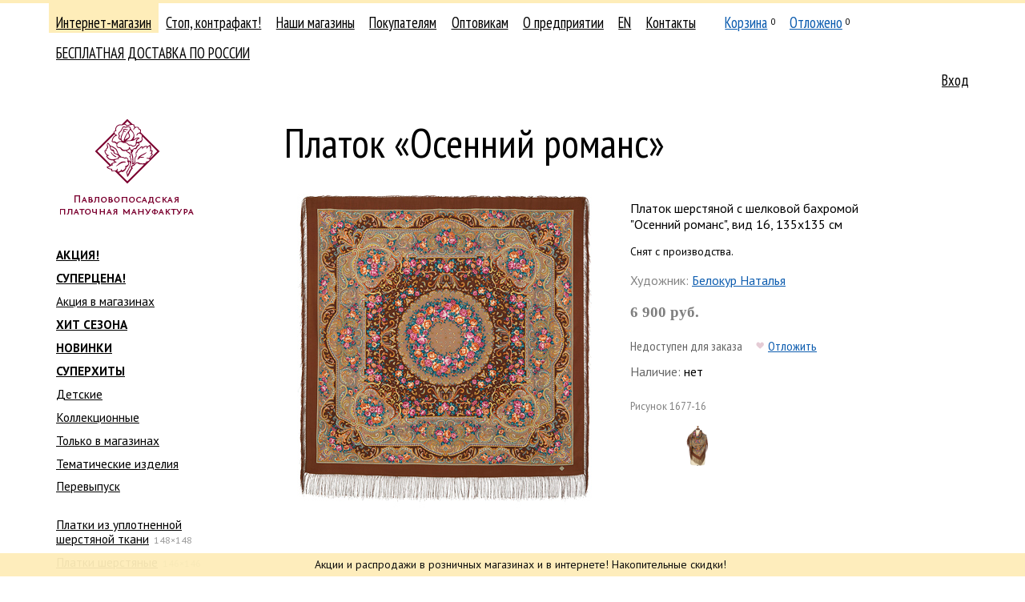

--- FILE ---
content_type: text/html; charset=UTF-8
request_url: https://new.platki.ru/catalogue/207/208/-/8031/
body_size: 9134
content:
<!DOCTYPE html PUBLIC "-//W3C//DTD XHTML 1.0 Transitional//EN" "http://www.w3.org/TR/xhtml1/DTD/xhtml1-transitional.dtd">
<html xmlns="http://www.w3.org/1999/xhtml" xml:lang="" lang=""><head><meta http-equiv="Content-Type" content="text/html; charset=UTF-8" /><title>Платок «Осенний романс»</title><link rel="stylesheet" type="text/css" href="/on-line/css/fonts.css?v=43" /><link rel="stylesheet" type="text/css" href="/on-line/css/common.css?v=43" /><link rel="stylesheet" type="text/css" href="/on-line/css/forms.css?v=43" /><link rel="stylesheet" type="text/css" href="/on-line/css/toggler.css?v=43" /><link rel="stylesheet" type="text/css" href="/on-line/css/confirm.css?v=43" /><link rel="stylesheet" type="text/css" href="/on-line/css/jquery/jquery-ui.css?v=43" /><!--[if IE]><link rel="stylesheet" media="all" href="/on-line/css/ie.css?v=43" /><![endif]--><link rel="stylesheet" type="text/css" href="/on-line/css/catalogue.css?v=43" /><link rel="stylesheet" type="text/css" href="/on-line/css/search.css?v=43" /><link rel="stylesheet" type="text/css" href="/on-line/css/preorder.css?v=43" /><script src="/on-line/js/jquery/jquery-1.12.4.js?v=43"></script><script src="/on-line/js/jquery/jquery-ui-1.12.1.js?v=43"></script><script type="text/javascript" src="/on-line/js/event-emitter.js?v=43"></script><script type="text/javascript" src="/on-line/js/common.js?v=43"></script><script type="text/javascript" src="/on-line/js/toggler.js?v=43"></script><script type="text/javascript" src="/on-line/js/search.js?v=43"></script><script type="text/javascript" src="/on-line/js/confirm.js?v=43"></script><script src="/on-line/js/catalogue.js?v=43"></script><script src="/on-line/js/jquery/jquery.zoom.js?v=43"></script><meta name="yandex-verification" content="2d112c37d93155f5" /><meta name="mailru-verification" content="41ddeee9bcd36733" /><meta name="zen-verification" content="dT2g7E902KVVsEFyUsR8hdwGzujDHhc7XtblRxapjv1NLcro48Kkeglz49m7FCqQ" /><link rel="shortcut icon" href="/on-line/i/favicon.ico" /></head><body class="body"><div class="notice-message">
			    Акции и распродажи  в розничных магазинах и в интернете! Накопительные скидки! 
			    
                
			</div><div class="container-wrapper"><div class="container"><div class="clearfix"><div class="header clearfix"><div class="header-navigation clearfix"><ul class="navigation-list navigation-list__main clearfix"><li class="navigation-item navigation-item__catalogue navigation-item__selected"><div class="navigation-item-gap navigation-item-gap__selected"><div class="navigation-item-gap-inner"><a class="navigation-item-title-link" href="/catalogue/">Интернет-магазин</a></div></div></li><li class="navigation-item navigation-item__fake"><div class="navigation-item-gap"><div class="navigation-item-gap-inner"><a class="navigation-item-title-link" href="/fake/">Стоп, контрафакт!</a></div></div></li><li class="navigation-item navigation-item__stores"><div class="navigation-item-gap"><div class="navigation-item-gap-inner"><a class="navigation-item-title-link" href="/stores/">Наши магазины</a></div></div></li><li class="navigation-item navigation-item__retail"><div class="navigation-item-gap"><div class="navigation-item-gap-inner"><a class="navigation-item-title-link" href="/retail/how-to-buy/">Покупателям</a></div></div></li><li class="navigation-item navigation-item__wholesale"><div class="navigation-item-gap"><div class="navigation-item-gap-inner"><a class="navigation-item-title-link" href="/wholesale/">Оптовикам</a></div></div></li><li class="navigation-item navigation-item__about"><div class="navigation-item-gap"><div class="navigation-item-gap-inner"><a class="navigation-item-title-link" href="/about/manufactory/">О предприятии</a></div></div></li><li class="navigation-item navigation-item__en"><div class="navigation-item-gap"><div class="navigation-item-gap-inner"><a class="navigation-item-title-link" href="/en/">EN</a></div></div></li><li class="navigation-item navigation-item__contacts"><div class="navigation-item-gap"><div class="navigation-item-gap-inner"><a class="navigation-item-title-link" href="/contacts/factory/">Контакты</a></div></div></li><li class="navigation-item navigation-item__cart"><div class="navigation-item-gap"><div class="navigation-item-gap-inner"><a class="navigation-item-title-link" href="/cart/">Корзина</a><sup class="navigation-item-quantity navigation-item-quantity__cart">0</sup></div></div></li><li class="navigation-item navigation-item__deposit"><div class="navigation-item-gap"><div class="navigation-item-gap-inner"><a class="navigation-item-title-link" href="/deposit/">Отложено</a><sup class="navigation-item-quantity navigation-item-quantity__deposit">0</sup></div></div></li><li class="navigation-item navigation-item__preorder"><div class="navigation-item-gap"><div class="navigation-item-gap-inner"></div></div></li><li class="navigation-item navigation-item__481"><div class="navigation-item-gap"><div class="navigation-item-gap-inner"><a class="navigation-item-title-link" href="/retail/payment-delivery/473/">БЕСПЛАТНАЯ ДОСТАВКА ПО РОССИИ</a></div></div></li></ul><ul class="navigation-list navigation-list__auth clearfix"><li class="navigation-item"><div class="navigation-item-gap"><a class="navigation-item-title-link" href="/auth/">Вход</a></div></li></ul></div><div class="header-logo"><a class="header-logo-link nodecor" href="/"><span class="header-logo-image-gap"><img class="header-logo-image" src="/on-line/i/logo__ru.png?rnd=2" width="168" height="120" alt="" /></span></a></div></div><div class="page clearfix"><div class="content content-columns clearfix"><div class="content-column content-column__left"><div class="navigation-list__second-gap navigation-list__virtual-gap"><ul class="navigation-list navigation-list__second clearfix"><li class="navigation-item navigation-item__ navigation-item__accented"><div class="navigation-item-gap"><div class="navigation-item-gap-inner"><a class="navigation-item-title-link" href="/catalogue/f:31/">АКЦИЯ!</a></div></div></li><li class="navigation-item navigation-item__ navigation-item__accented"><div class="navigation-item-gap"><div class="navigation-item-gap-inner"><a class="navigation-item-title-link" href="/catalogue/f:46/">СУПЕРЦЕНА!</a></div></div></li><li class="navigation-item navigation-item__"><div class="navigation-item-gap"><div class="navigation-item-gap-inner"><a class="navigation-item-title-link" href="/catalogue/f:18/">Акция в магазинах</a></div></div></li><li class="navigation-item navigation-item__ navigation-item__accented"><div class="navigation-item-gap"><div class="navigation-item-gap-inner"><a class="navigation-item-title-link" href="/catalogue/f:36/">ХИТ СЕЗОНА</a></div></div></li><li class="navigation-item navigation-item__ navigation-item__accented"><div class="navigation-item-gap"><div class="navigation-item-gap-inner"><a class="navigation-item-title-link" href="/catalogue/f:17/">НОВИНКИ</a></div></div></li><li class="navigation-item navigation-item__ navigation-item__accented"><div class="navigation-item-gap"><div class="navigation-item-gap-inner"><a class="navigation-item-title-link" href="/catalogue/f:22/">СУПЕРХИТЫ</a></div></div></li><li class="navigation-item navigation-item__"><div class="navigation-item-gap"><div class="navigation-item-gap-inner"><a class="navigation-item-title-link" href="/catalogue/f:35/">Детские</a></div></div></li><li class="navigation-item navigation-item__"><div class="navigation-item-gap"><div class="navigation-item-gap-inner"><a class="navigation-item-title-link" href="/catalogue/f:33/">Коллекционные</a></div></div></li><li class="navigation-item navigation-item__"><div class="navigation-item-gap"><div class="navigation-item-gap-inner"><a class="navigation-item-title-link" href="/catalogue/f:32/">Только в магазинах</a></div></div></li><li class="navigation-item navigation-item__"><div class="navigation-item-gap"><div class="navigation-item-gap-inner"><a class="navigation-item-title-link" href="/catalogue/f:19/">Тематические изделия</a></div></div></li><li class="navigation-item navigation-item__"><div class="navigation-item-gap"><div class="navigation-item-gap-inner"><a class="navigation-item-title-link" href="/catalogue/f:45/">Перевыпуск</a></div></div></li><li class="navigation-item navigation-item__ none"><div class="navigation-item-gap"><div class="navigation-item-gap-inner"><a class="navigation-item-title-link" href="/catalogue/f:-1/">Предзаказные изделия</a></div></div></li></ul></div><div class="navigation-list__second-gap"><ul class="navigation-list navigation-list__second clearfix"><li class="navigation-item navigation-item__1"><div class="navigation-item-gap"><div class="navigation-item-gap-inner"><a class="navigation-item-title-link" href="/catalogue/1/">Платки из уплотненной шерстяной ткани</a><span class="navigation-item-postfix">148×148</span></div></div></li><li class="navigation-item navigation-item__2"><div class="navigation-item-gap"><div class="navigation-item-gap-inner"><a class="navigation-item-title-link" href="/catalogue/2/">Платки шерстяные</a><span class="navigation-item-postfix">146×146</span></div></div></li><li class="navigation-item navigation-item__207"><div class="navigation-item-gap"><div class="navigation-item-gap-inner"><a class="navigation-item-title-link" href="/catalogue/207/">Платки шерстяные из двухниточной пряжи</a><span class="navigation-item-postfix">135×135</span></div></div><ul class="navigation-list navigation-list__second clearfix"><li class="navigation-item navigation-item__209"><div class="navigation-item-gap"><div class="navigation-item-gap-inner"><a class="navigation-item-title-link" href="/catalogue/207/209/">с шелковой вязаной бахромой</a></div></div></li><li class="navigation-item navigation-item__208 navigation-item__selected"><div class="navigation-item-gap navigation-item-gap__selected"><div class="navigation-item-gap-inner"><a class="navigation-item-title-link" href="/catalogue/207/208/">с шелковой бахромой</a></div></div><ul class="navigation-list navigation-list__second clearfix"></ul></li></ul></li><li class="navigation-item navigation-item__11"><div class="navigation-item-gap"><div class="navigation-item-gap-inner"><a class="navigation-item-title-link" href="/catalogue/11/">Платки шерстяные</a><span class="navigation-item-postfix">125×125</span></div></div></li><li class="navigation-item navigation-item__199"><div class="navigation-item-gap"><div class="navigation-item-gap-inner"><a class="navigation-item-title-link" href="/catalogue/199/">Платки шерстяные</a><span class="navigation-item-postfix">115×115</span></div></div></li><li class="navigation-item navigation-item__213"><div class="navigation-item-gap"><div class="navigation-item-gap-inner"><a class="navigation-item-title-link" href="/catalogue/213/"> Платки шерстяные </a><span class="navigation-item-postfix">110×110</span></div></div></li><li class="navigation-item navigation-item__8"><div class="navigation-item-gap"><div class="navigation-item-gap-inner"><a class="navigation-item-title-link" href="/catalogue/8/">Платки шерстяные</a><span class="navigation-item-postfix">89×89</span></div></div></li><li class="navigation-item navigation-item__9"><div class="navigation-item-gap"><div class="navigation-item-gap-inner"><a class="navigation-item-title-link" href="/catalogue/9/">Платки шерстяные </a><span class="navigation-item-postfix">72×72</span></div></div></li><li class="navigation-item navigation-item__7"><div class="navigation-item-gap"><div class="navigation-item-gap-inner"><a class="navigation-item-title-link" href="/catalogue/7/">Платки шелковые</a></div></div></li><li class="navigation-item navigation-item__12"><div class="navigation-item-gap"><div class="navigation-item-gap-inner"><a class="navigation-item-title-link" href="/catalogue/12/">Платки хлопковые</a></div></div></li><li class="navigation-item navigation-item__214"><div class="navigation-item-gap"><div class="navigation-item-gap-inner"><a class="navigation-item-title-link" href="/catalogue/214/">Платки из вискозы</a></div></div></li><li class="navigation-item navigation-item__13"><div class="navigation-item-gap"><div class="navigation-item-gap-inner"><a class="navigation-item-title-link" href="/catalogue/13/">Палантины</a></div></div></li><li class="navigation-item navigation-item__14"><div class="navigation-item-gap"><div class="navigation-item-gap-inner"><a class="navigation-item-title-link" href="/catalogue/14/">Шарфы женские</a></div></div></li><li class="navigation-item navigation-item__15"><div class="navigation-item-gap"><div class="navigation-item-gap-inner"><a class="navigation-item-title-link" href="/catalogue/15/">Кашне и шарфы мужские</a></div></div></li><li class="navigation-item navigation-item__237"><div class="navigation-item-gap"><div class="navigation-item-gap-inner"><a class="navigation-item-title-link" href="/catalogue/237/">Швейные изделия</a></div></div></li><li class="navigation-item navigation-item__257"><div class="navigation-item-gap"><div class="navigation-item-gap-inner"><a class="navigation-item-title-link" href="/catalogue/257/">Сумки</a></div></div></li><li class="navigation-item navigation-item__16"><div class="navigation-item-gap"><div class="navigation-item-gap-inner"><a class="navigation-item-title-link" href="/catalogue/16/">Скатерти хлопковые</a></div></div></li><li class="navigation-item navigation-item__17"><div class="navigation-item-gap"><div class="navigation-item-gap-inner"><a class="navigation-item-title-link" href="/catalogue/17/">Скатерти, дорожки льняные</a></div></div></li><li class="navigation-item navigation-item__18"><div class="navigation-item-gap"><div class="navigation-item-gap-inner"><a class="navigation-item-title-link" href="/catalogue/18/">Книги и упаковка</a></div></div></li></ul></div><div class="search-form-gap"><div class="search-form"><form action="/catalogue/search/" method="get"><input name="proceed" type="hidden" value="1" /><input name="type" type="hidden" value="text" /><div class="search-types-label">Поиск в каталоге по</div><ul class="search-types"><li class="search-type search-type__selected"><span class="search-type-link link link__pseudo" data-rel-id="text">тексту</span></li><li class="search-type"><span class="search-type-link link link__pseudo" data-rel-id="param">параметрам</span></li></ul><div class="search-types-blocks"><div data-id="text" class="search-types-block"><input name="q" id="q" type="text" value="" placeholder="Название или рисунок" /></div><div data-id="param" class="search-types-block none"><div class="search-params"><div class="search-param"><div class="search-param-label">Художник</div><div class="search-param-data"><select name="artist"><option value="">не выбран</option><option value="1" title="Зубрицкий Виктор">Зубрицкий Виктор</option><option value="4" title="Дадонова Ирина">Дадонова Ирина</option><option value="6" title="Фадеева Валерия">Фадеева Валерия</option><option value="5" title="Жукова Елена">Жукова Елена</option><option value="7" title="Сухаревская Татьяна">Сухаревская Татьяна</option><option value="3" title=" Фаворитова Елена"> Фаворитова Елена</option><option value="9" title="Литвинова Елена">Литвинова Елена</option><option value="14" title="Белокур Наталья">Белокур Наталья</option><option value="20" title="Зиновьева Клара">Зиновьева Клара</option><option value="49" title="Art Lebedev Studio">Art Lebedev Studio</option><option value="43" title="Аболихин Константин">Аболихин Константин</option><option value="45" title="Беклова Татьяна">Беклова Татьяна</option><option value="26" title="Емельянова Людмила">Емельянова Людмила</option><option value="59" title="Иноземцев Сергей">Иноземцев Сергей</option><option value="47" title="Колева Марина">Колева Марина</option><option value="71" title="Манукян Аспрам">Манукян Аспрам</option><option value="53" title="Мозжухина Светлана">Мозжухина Светлана</option><option value="8" title="Немешаева Елена">Немешаева Елена</option><option value="72" title="Никитина Екатерина">Никитина Екатерина</option><option value="57" title="Постигов Степан">Постигов Степан</option><option value="24" title="Регунова Екатерина">Регунова Екатерина</option><option value="69" title="Румянцева Елена">Румянцева Елена</option><option value="55" title="Рыжов Семён">Рыжов Семён</option><option value="30" title="Савельева Любовь">Савельева Любовь</option><option value="22" title="Семенова Ольга">Семенова Ольга</option><option value="31" title="Слащева Надежда">Слащева Надежда</option><option value="73" title="Созинова Валентина">Созинова Валентина</option><option value="21" title="Сотскова Галина">Сотскова Галина</option><option value="23" title="Фатеева Лидия">Фатеева Лидия</option><option value="67" title="Фролова Наталья">Фролова Наталья</option><option value="64" title="Чудин Николай">Чудин Николай</option><option value="29" title="Шаховская Лидия">Шаховская Лидия</option><option value="63" title="Штыхин Евгений">Штыхин Евгений</option><option value="50" title="Шулаева Милена">Шулаева Милена</option><option value="25" title="Нет автора рисунка">Нет автора рисунка</option><option value="74" title="Иконникова Любовь">Иконникова Любовь</option><option value="75" title="Баровский Анатолий">Баровский Анатолий</option><option value="76" title=" Н.В. Толстухина, Т.А. Полосинова"> Н.В. Толстухина, Т.А. Полосинова</option><option value="77" title="Под. ред. М.А.Некрасовой">Под. ред. М.А.Некрасовой</option><option value="78" title="Кудренко Надежда">Кудренко Надежда</option><option value="81" title="Уткина Юлия">Уткина Юлия</option><option value="82" title="Проект «Палитра»">Проект «Палитра»</option><option value="83" title="Жукова-Емельянова">Жукова-Емельянова</option><option value="84" title="Муравьева Евгения">Муравьева Евгения</option><option value="85" title="Макаганчук Инна">Макаганчук Инна</option><option value="87" title="Сафонова Елена">Сафонова Елена</option><option value="96" title="Красноносова Надежда">Красноносова Надежда</option><option value="99" title="Рогатов Дмитрий">Рогатов Дмитрий</option><option value="100" title="Шолохова Татьяна">Шолохова Татьяна</option><option value="113" title="Ольшевская Злата">Ольшевская Злата</option><option value="115" title="Кутузов Сергей">Кутузов Сергей</option><option value="117" title="Грибакина Екатерина">Грибакина Екатерина</option><option value="121" title="Шумарина Анна">Шумарина Анна</option><option value="165" title="Степанова Елизавета ">Степанова Елизавета </option><option value="170" title="Ермак Елена">Ермак Елена</option></select></div></div><div class="search-param"><div class="search-param-label">Цвет</div><div class="search-param-data"><ul class="search-colors"><li style="background: #ffffff" class="search-color"><input class="search-color-checkbox" type="checkbox" name="color" value="10" title="белый" /></li><li style="background: #cccccc" class="search-color"><input class="search-color-checkbox" type="checkbox" name="color" value="7" title="серый" /></li><li style="background: #000000" class="search-color"><input class="search-color-checkbox" type="checkbox" name="color" value="3" title="черный" /></li><li style="background: #ff0000" class="search-color"><input class="search-color-checkbox" type="checkbox" name="color" value="2" title="красный" /></li><li style="background: #ff99cc" class="search-color"><input class="search-color-checkbox" type="checkbox" name="color" value="8" title="розовый" /></li><li style="background: #ff6600" class="search-color"><input class="search-color-checkbox" type="checkbox" name="color" value="13" title="оранжевый" /></li><li style="background: #f0d3b4" class="search-color"><input class="search-color-checkbox" type="checkbox" name="color" value="11" title="бежевый" /></li><li style="background: #9a0154" class="search-color"><input class="search-color-checkbox" type="checkbox" name="color" value="12" title="бордовый" /></li><li style="background: #964b00" class="search-color"><input class="search-color-checkbox" type="checkbox" name="color" value="9" title="коричневый" /></li><li style="background: #ffcc00" class="search-color"><input class="search-color-checkbox" type="checkbox" name="color" value="4" title="желтый" /></li><li style="background: #999900" class="search-color"><input class="search-color-checkbox" type="checkbox" name="color" value="15" title="оливковый" /></li><li style="background: #339933" class="search-color"><input class="search-color-checkbox" type="checkbox" name="color" value="5" title="зеленый" /></li><li style="background: #66ccff" class="search-color"><input class="search-color-checkbox" type="checkbox" name="color" value="1" title="голубой" /></li><li style="background: #164d99" class="search-color"><input class="search-color-checkbox" type="checkbox" name="color" value="6" title="синий" /></li><li style="background: #7f0ef0" class="search-color"><input class="search-color-checkbox" type="checkbox" name="color" value="14" title="фиолетовый" /></li><li style="background: #cda4de" class="search-color"><input class="search-color-checkbox" type="checkbox" name="color" value="51" title="сиреневый" /></li><li style="background: #77dd77" class="search-color"><input class="search-color-checkbox" type="checkbox" name="color" value="52" title="салатовый" /></li><li style="background: #fdf4e3" class="search-color"><input class="search-color-checkbox" type="checkbox" name="color" value="55" title="кремовый" /></li><li style="background: #30d5c8" class="search-color"><input class="search-color-checkbox" type="checkbox" name="color" value="56" title="бирюзовый" /></li></ul></div></div></div></div></div><ul class="search-flags"><li class="search-flag"><input type="checkbox" name="available" id="available" value="1" checked="checked"><label for="available">только имеющиеся в наличии</label></input></li></ul><div class="search-submit"><input type="submit" value="Найти" /></div></form></div></div></div><div class="content-column content-column__right"><div class="page-content"><div class="catalogue clearfix"><h2 class="page-title">Платок «Осенний романс»</h2><div class="product clearfix"><table class="table product-table"><tr><td class="table-cell"><div class="product-view"><a class="product-view-zoom none" target="_blank" title="Открыть в новой вкладке"></a><div class="product-view-image-gap"><img class="product-view-image" src="/on-line/hash/i/83C83515-9CE9-4910-A23C-D9ABEA0E4DC6/middle.jpg" width="400" height="400" data-width="400" data-height="400" alt="Осенний романс" /></div></div></td><td class="table-cell"><div class="product-data"><div class="product-data-fulltitle">Платок шерстяной с шелковой бахромой "Осенний романс", вид 16, 135х135 см</div><div class="product-data-description">Снят с производства.</div><div class="product-data-artist"><span class="product-data-artist-label">Художник:</span> <a href="/about/artists/belokur/">Белокур Наталья</a></div><div class="product-data-price"><span class="product-data-price-value">6 900 руб.</span></div><noindex><div class="product-actions" data-id="8031"><div class="product-action"><table class="table"><tr><td class="table-cell table-cell__unavailable">Недоступен для заказа</td><td class="table-cell table-cell__added_to_deposit"><span class="product-action product-action__deposit product-action__deposit__add"><span class="product-action-icon product-action-icon__deposit product-action-icon__deposit__add"></span><a rel="nofollow" class="product-action-link" data-type="add" href="/deposit/?product_id=8031&amp;add=1&amp;return=L2NhdGFsb2d1ZS8yMDcvMjA4Ly0vODAzMS8=&amp;nc=B1059433-BC2F-4481-98EA-9F56D8B25C4A">Отложить</a></span><span class="product-action product-action__deposit product-action__deposit__remove none"><span class="product-action-icon product-action-icon__deposit product-action-icon__deposit__remove"></span><a rel="nofollow" class="product-action-link" data-type="remove" href="/deposit/?product_id=8031&amp;remove=1&amp;return=L2NhdGFsb2d1ZS8yMDcvMjA4Ly0vODAzMS8=&amp;nc=B1059433-BC2F-4481-98EA-9F56D8B25C4A">Отложено</a></span></td></tr><tbody class="table-body table-body__added_to_cart none"><tr><td class="table-cell table-cell__added_to_cart"><span class="add_to_cart-added"><span class="add_to_cart-added-quantity"></span> в корзине</span></td></tr></tbody></table></div></div></noindex><div class="product-availability" title="Розница: 0, опт: 0"><span class="product-availability-label">Наличие:</span> <span class="product-availability-value product-availability-value__no">нет</span></div><div class="product-articul"><span class="product-articul-label">Рисунок</span> <span class="product-articul-value">1677-16</span></div><div class="product-data-images"><span class="product-data-images-item"><a class="product-data-images-item-link" href="/on-line/hash/i/83C83515-9CE9-4910-A23C-D9ABEA0E4DC6/big.jpg" target="_blank"><img class="product-data-images-item-image" src="/on-line/hash/i/83C83515-9CE9-4910-A23C-D9ABEA0E4DC6/big.jpg" width="50" height="50" data-width="1200" data-height="1200" alt="" /></a></span><span class="product-data-images-item"><a class="product-data-images-item-link" href="/on-line/hash/i/83C83515-9CE9-4910-A23C-D9ABEA0E4DC6/add-1677-16man2.jpg" target="_blank"><img class="product-data-images-item-image" src="/on-line/hash/i/83C83515-9CE9-4910-A23C-D9ABEA0E4DC6/add-1677-16man2.jpg" width="50" height="50" data-width="1200" data-height="1200" alt="" /></a></span></div></div></td></tr></table></div></div></div></div></div></div><div class="footer"><div class="footer-gap"><div class="content-columns clearfix"><div class="content-column content-column__left"><div class="footer-navigation"><ul class="footer-navigation-list"><li class="footer-navigation-item"><a href="/retail/how-to-buy/" class="footer-navigation-item-link">Как заказать</a></li><li class="footer-navigation-item"><a href="/retail/payment-delivery/" class="footer-navigation-item-link">Доставка и оплата</a></li><li class="footer-navigation-item"><a href="/retail/return-policy/" class="footer-navigation-item-link">Возврат товара</a></li></ul></div></div><div class="content-column content-column__center"><p class="para" style="position: relative;"><span style="position: absolute; left: -1.2em;">© </span>2006—2026 
			    ОАО "Павловопосадская платочная мануфактура"
			    
                
			<br /><item name="footer-address" uuid="994E6452-18DA-4717-9FA9-4799FD16C3B2" id="21" attrib="3">
			    142500, Московская область, <br />г. Павловский Посад, ул. Каляева, д. 5
			    
                
			</item></p><div class="para footer-copyright">
			    Все права на фотографии принадлежат ОАО «Павловопосадская платочная мануфактура». Размещение их на других сайтах запрещено.


			    
                
			</div><p class="para"><a href="/contacts/" class="link">Контакты</a>   <a href="/forum/">Форум</a>   <a href="/blog/">Блог</a></p></div><div class="content-column content-column__right"><div class="footer-lang"><div class="footer-lang"><a href="/en/"><span class="footer-lang-icon footer-lang-icon__en"></span>English</a></div></div></div></div></div></div></div></div><div class="preorder-offer none"><h2 class="heading heading__h2">Условия для предварительного заказа изделий</h2><p class="para"> </p><p class="para"> </p><p class="para">1. Общество с ограниченной ответственностью «Сола» (ОГРН 1187627020921, ИНН 7606117673, юридический и фактический адрес: 150054, Россия, г.Ярославль, ул.Чкалова, дом 2, офис 308, и Общество с ограниченной ответственностью «Платочный калейдоскоп» (ОГРН 1107847356000, ИНН 7802729023, юридический и фактический адрес: 601655, Россия, Владимирская область, г.Александров, Стрелецкая наб,1), являющиеся официальными дилерами ОАО «Павловопосадская платочная мануфактура» по дистанционной торговле фирменными изделиями (в дальнейшем по отдельности именуемые «Продавец»), публикует настоящий Договор о предварительно приеме заявок на выпуск отсутствующих в текущем ассортименте изделий по заявке покупателя с последующеей их продажей дистанционным способом по образцам, представленным на официальном интернет-сайте www.platki.ru и в каталоге «Фирменной платочной продукции Павловопосадской платочной мануфактуры».</p><p class="para"> </p><p class="para">2. Предварительный заказ изделий <b>не является публичной офертой</b>. Такую возможность Продавец может предоставлять в качестве ограниченного предложения некоторым своим постоянным покупателям.</p><p class="para"> </p><p class="para">3. Предложение на предварительный заказ изделий размещаются на сайте platki.ru в разделе Предварительный заказ. <b>Данный раздел доступен только тем покупателям, для которых Продавец предоставляет возможность предварительного заказа.</b></p><p class="para"> </p><p class="para">4. Предварительный заказ включает в себя три стадии.</p><p class="para">На первой стадии Продавец объявляет предварительный заказ открытым и устанавливает конечную дату для завершения сбора заявок на выпуск изделий. Покупатель в течение установленного срока может выбрать и заказать до 5 изделий одного рисунка и вида. Выбрав изделия, Покупатель средствами личного кабинета сайта отправляет заявку Продавцу, предварительно отметив согласие с данными условиями. После отправки заявки изменить количество заказанных изделий невозможно.</p><p class="para"> </p><p class="para">По завершении приема заявок Продавец подсчитывает их количество и принимает решение о возможности выпуска данного изделия. Если такое решение принимается, заказ переходит в следующую стадию — Исполнение. Если не принимает — предварительный заказ по данному изделию отменяется.</p><p class="para"></p><p class="para">На этапе исполнения заказа новые заказы на данное изделие не принимаются, изменения сделанных на него заказов невозможны.</p><p class="para"> </p><p class="para">По готовности изделий к реализации наступает третья фаза предзаказа — Реализация.</p><p class="para">На этой стадии изделия становятся доступными к заказу через сайт обычным образом. Реализация изделий может осуществляться партиями, по мере поступления товара на склад, при этом возможность выкупить товар будет предоставляться покупателям в порядке очередности подачи заявок. Покупатель обязуется выкупить изделия в течение 21 календарного дня.</p><p class="para">Через интернет-магазин реализуются только изделия первого сорта, прошедшие повторный контроль. При наличии в производстве изделий стандартного и третьего сорта они могут поступать для реализации всем покупателям в розничную торговую сеть. В розничных магазинах могут также реализовываться предзаказные изделия первого сорта, на которые была оформлена доставка в магазин и не выкупленные участником предзаказа.</p><p class="para">Покупатели, не выкупающие предзаказные изделия без уважительных причин, будут лишаться права делать предзаказы.</p><p class="para">Изделия реализуются по ценам, действующим на момент начала продажи изделия. Если с момента начала приема заявок на выпуск изделия до момента начала его реализации цены выросли, покупатель имеет право отказаться от покупки без каких-либо санкций со стороны Продавца.</p></div></div><script src="//mc.yandex.ru/metrika/watch.js?v=43"></script><script>try{var yaCounter668339=new Ya.Metrika({id:668339,webvisor:!0,clickmap:!0,trackLinks:!0,accurateTrackBounce:!0,trackHash:!0})}catch(e){};</script><script src="//code.jivo.ru/widget/SI7C0z3CtC" async="async"></script><script src="//web.webpushs.com/sp-push-worker-fb.js?ver=2.0" async="async"></script><script src="//web.webpushs.com/js/push/ae7a055d0132f699099c8a8db9dd9d28_1.js" async="async"></script></body></html>

